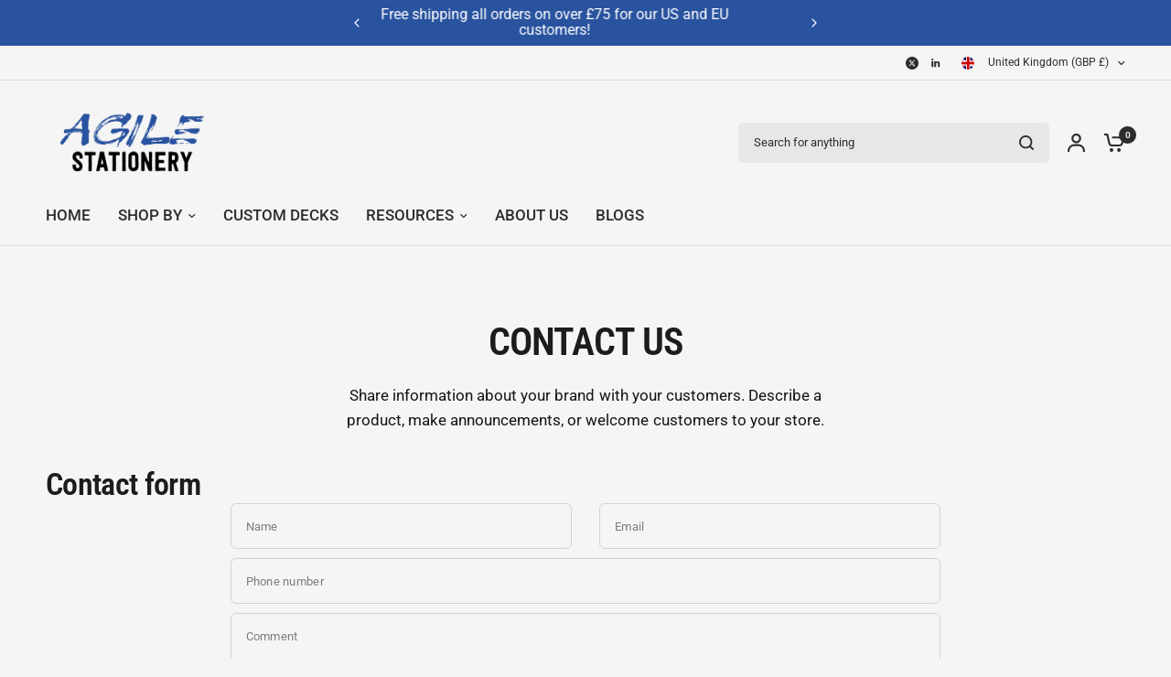

--- FILE ---
content_type: text/css
request_url: https://agilestationery.com/cdn/shop/t/42/assets/contact-form.css?v=111755691658097026061763747802
body_size: -454
content:
.contact-form .section-header{padding:0;margin-left:0;text-align:left}.contact-form .contact-form{max-width:800px}.contact-form .contact-form .form-notification{margin-bottom:15px}.contact-form .contact-form.contact-form--has-no-blocks{margin:0 auto}.contact-form--text-column{margin-top:40px}@media only screen and (min-width: 768px){.contact-form--text-column{margin-top:0}}.contact-form--text-column strong{display:block;margin-bottom:10px;line-height:1}.contact-form--text-column .rte{font-size:.9375rem;line-height:1.5rem}.contact-form--text-column .contact-form-block{margin-bottom:35px}
/*# sourceMappingURL=/cdn/shop/t/42/assets/contact-form.css.map?v=111755691658097026061763747802 */


--- FILE ---
content_type: text/css
request_url: https://agilestationery.com/cdn/shop/t/42/assets/cart-discounts.css?v=173867237520023756791763747802
body_size: -343
content:
.cart-discounts{display:block}.cart-discounts--inner{display:flex;gap:5px}.cart-discounts--input{flex:1}.cart-discounts--row{display:flex;gap:10px}.cart-discounts--row .price{margin-left:auto}.cart-discounts--remove{margin-left:7px;padding:2px}.cart-discounts--remove svg{width:8px;height:8px;pointer-events:none;--color-body: #E93636}.cart-discounts--error{margin-bottom:10px}
/*# sourceMappingURL=/cdn/shop/t/42/assets/cart-discounts.css.map?v=173867237520023756791763747802 */
